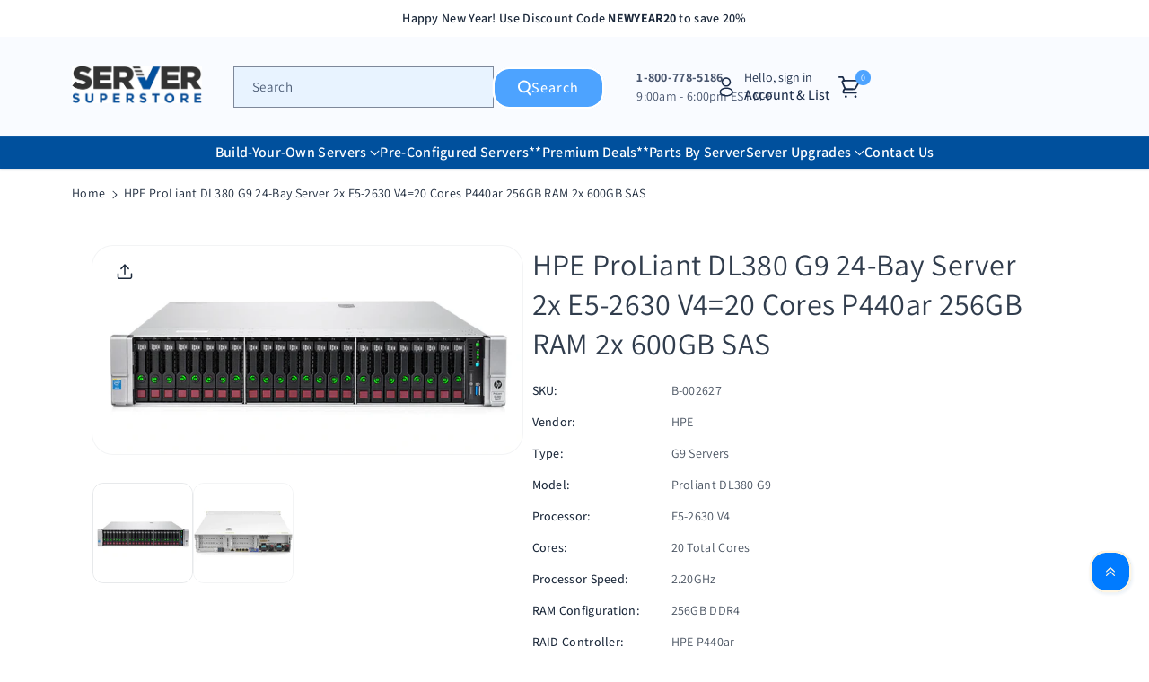

--- FILE ---
content_type: text/css
request_url: https://serversuperstore.com/cdn/shop/t/9/assets/custom.css?v=140287594506114888861722358185
body_size: -572
content:
.list-menu .wbmenugallery .global-media-settings{padding-bottom:100%!important}@media screen and (min-width: 992px){.list-menu .grid--4-col-desktop .grid__item{width:calc(20% - var(--grid-desktop-horizontal-spacing) * 3 / 4);max-width:calc(20% - var(--grid-desktop-horizontal-spacing) * 3 / 4)}.list-menu .grid{justify-content:center}}@media screen and (max-width: 767px){.menu-drawer__menu.list-menu .grid--2-col-tablet-down .grid__item{width:calc(50% - 15px);max-width:50%}}.section-header .container .grid__item:has(.placeholder-svg){display:none}
/*# sourceMappingURL=/cdn/shop/t/9/assets/custom.css.map?v=140287594506114888861722358185 */


--- FILE ---
content_type: text/css
request_url: https://serversuperstore.com/cdn/shop/t/9/assets/component-search.css?v=75160622875950175991721665708
body_size: 46
content:
.template-search__search .search__input.field__input{background:rgba(var(--color-button-text))}.reset__button.field__button{top:var(--inputs-border-width)}.header__search .field__button.search__button.button:before{z-index:0}.header__search .field__button.search__button{overflow:unset}.header--top-left .header__search .modal__close-button .icon{width:2.2rem;height:2.2rem}.search-modal__content .search__input.field__input{background:rgba(var(--color-button),.1);border:none}.search__input.field__input{padding-right:9.8rem}main-search .field__button{background:rgba(var(--color-button-text));border-radius:var(--inputs-radius-outset);top:var(--inputs-border-width)}.search__button{right:1px;top:1px}.search-modal__form .modal__close-button.modal__close-button.link{right:var(--inputs-border-width);top:var(--inputs-border-width);min-width:44px;position:absolute}.header__search .field__button.reset__button{position:absolute;right:var(--inputs-border-width);top:var(--inputs-border-width);min-width:44px;background:transparent;color:rgb(var(--color-foreground))}.header__search .field__button.reset__button:hover{color:rgb(var(--color-button-hover-text))}.reset__button:not(:focus-visible):after{display:block;height:calc(100% - 1.6rem);content:"";position:absolute;right:0}.reset__button:not(:focus):after{display:block;height:calc(100% - 1.8rem);content:"";position:absolute;right:0}.search__button:focus-visible,.reset__button:focus-visible{z-index:4}.search__button:focus,.reset__button:focus{z-index:4}.search__button:not(:focus-visible):not(.focused){box-shadow:inherit}.search__button .icon{height:1.8rem;width:1.8rem}.template-search__header .reset__button{border-radius:var(--inputs-radius-outset);right:50px}.template-search__header .search__button .icon{fill:rgb(var(--color-foreground))}input::-webkit-search-decoration{-webkit-appearance:none}.template-search .facets-vertical-form{display:flex;width:100%;margin-bottom:0;justify-content:space-between;align-items:center;background:rgba(var(--color-button-text));padding:10px;border-radius:var(--bg-radius)}.template-search__results .wbspage .card__content{display:block}.template-search__results .article-card__info{margin-bottom:10px}.main-search-inner{margin-top:35px;font-size:calc(var(--font-body-scale) * 22px);margin-bottom:10px}.template-search__results .wbvariantbadges{display:none}.searchphead{font-size:calc(var(--font-heading-scale) * 22px);margin-bottom:15px;margin-top:30px}.template-search__search predictive-search,.template-search__search main-search{position:relative}@media (max-width: 575px){details-modal.header__search .field{column-gap:0}}
/*# sourceMappingURL=/cdn/shop/t/9/assets/component-search.css.map?v=75160622875950175991721665708 */


--- FILE ---
content_type: text/css
request_url: https://serversuperstore.com/cdn/shop/t/9/assets/component-card.css?v=62419431400243064261724144840
body_size: 2341
content:
.wbproduct-container .blank__image .wbimgblock{position:relative}.product-grid .wbproduct-container .card--card .media,.product-grid .wbproduct-container .placeholder-svg{border-radius:var(--media-radius) var(--media-radius) 0 0}.product-grid .wbproduct-container .card.card--card .card__inner .card__media{border-radius:calc(var(--border-radius) var(--border-radius) 0 0 - var(--border-width) - var(--image-padding))}.product-grid .wbproduct-container .card--card .media>img{border-radius:calc(var(--media-radius) var(--media-radius) 0 0 - var(--media-border-width))}.wbproductdes .price-per-item__container{justify-content:var(--text-alignment)}.wbnorating.rating-star:before{color:rgba(var(--color-foreground),.15);background:transparent;-webkit-text-fill-color:rgba(var(--color-foreground),.15)}.wbproductdes .wbform_qty{margin-top:8px}.wbproductdes .wbform_qty .form__label{font-size:calc(var(--font-body-scale) * 14px)}.wbproductdes .product-form__input--dropdown{margin-bottom:0;margin-top:12px}product-info .spr-badge-caption{text-transform:capitalize;font-size:calc(var(--font-body-scale) * 12px)}product-form .add-to-cart__submit:hover:not([disabled]) span{color:rgb(var(--color-button-hover-text))}.wbproduct-container .card{transition:all var(--duration-long) ease}.card-wrapper{color:inherit;height:100%;position:relative;text-decoration:none}.card-wrapper .select .icon-caret{right:calc(var(--inputs-border-width) + 2rem)}.spr-badge{margin-bottom:.7rem}.wbimgblock .wbsold_img{position:absolute;left:0;right:0;top:0;bottom:0;background:rgba(var(--color-foreground),.5);z-index:1;border-radius:var(--product-card-corner-radius) var(--product-card-corner-radius) 0 0;display:flex;align-items:center;justify-content:center}.wbimgblock .wbsold_img span{cursor:no-drop;line-height:normal}.card{text-decoration:none;text-align:var(--text-alignment)}.card:not(.ratio){display:flex;flex-direction:column;height:100%}.card.card--horizontal{--text-alignment: left;--image-padding: 0rem;flex-direction:row;align-items:flex-start;gap:1.5rem}.wbhomesbtn{display:flex;column-gap:30px}.wbproduct-container .add-to-cart__submit svg{width:17px;min-width:17px;height:17px;fill:rgb(var(--color-button-text))}.wbproduct-container .add-to-cart__submit:hover svg{fill:rgb(var(--color-button-hover-text))}.wbproduct-container .add-to-cart__submit{display:flex;align-items:center;border:none;text-transform:unset;vertical-align:middle;position:relative;border-radius:var(--buttons-radius-outset);color:rgb(var(--color-button-text));background-color:rgb(var(--color-button));text-align:center;transition:.3s ease;letter-spacing:.2px;z-index:0;min-height:calc(48px + var(--buttons-border-width) * 2);min-width:calc(44px + var(--buttons-border-width) * 2);padding:8px 10px;width:100%;margin-top:15px}.wbproduct-container .add-to-cart__submit:not([disabled]):hover{color:rgb(var(--color-button-hover-text));background:rgb(var(--color-bg-button-hover))}.card--horizontal.ratio:before{padding-bottom:0}.wbproduct-container .product__media-item:not(:first-child){display:none}.card--card.card--horizontal{padding:1.2rem}.card--card.card--horizontal.card--text{column-gap:0}.card--card{height:100%}.product-card-wrapper .add-to-cart__submit svg path{fill:rgb(var(--color-button-text))}.product-card-wrapper .product__vendor{margin-top:8px;margin-bottom:0;text-transform:capitalize;word-wrap:break-word;line-height:normal;font-size:calc(var(--font-body-scale) * 14px)}.quick_add_position-top-left{top:0;left:0}.quick_add_position-top-right{top:0;right:0}.quick_add_position-bottom-left{bottom:0;left:0}.quick_add_position-bottom-right{bottom:0;right:0}.add-to-cart__submit span svg{width:18px;height:18px}.card--card,.card--standard .card__inner{position:relative;box-sizing:border-box;border-radius:var(--border-radius);border:var(--border-width) solid rgba(var(--color-foreground),var(--border-opacity))}.card--card:after,.card--standard .card__inner:after{content:"";position:absolute;z-index:-1;width:calc(var(--border-width) * 2 + 100%);height:calc(var(--border-width) * 2 + 100%);top:calc(var(--border-width) * -1);left:calc(var(--border-width) * -1);border-radius:var(--border-radius);box-shadow:var(--shadow-horizontal-offset) var(--shadow-vertical-offset) var(--shadow-blur-radius) rgba(var(--color-shadow),var(--shadow-opacity))}.card .card__inner .card__media{overflow:hidden;z-index:0;border-radius:calc(var(--border-radius) - var(--border-width) - var(--image-padding))}.card--standard.card--text{background-color:transparent}.card-information{text-align:var(--text-alignment)}.card__media,.card .media{bottom:0;position:absolute;top:0}.card .media{width:100%}.card__media{margin:var(--image-padding);width:calc(100% - 2 * var(--image-padding))}.card--standard .card__media{margin:var(--image-padding)}.card__inner{width:100%}.card--media .card__inner .card__content{position:relative;padding:calc(var(--image-padding) + 1rem);z-index:0}.card__content{grid-template-rows:minmax(0,1fr) max-content minmax(0,1fr);padding:5px 20px 20px;width:100%;flex-grow:1;display:grid}.card--standard>.card__content{padding:8px 0 0}.card__content--auto-margins{grid-template-rows:minmax(0,auto) max-content minmax(0,auto)}.card__information{grid-row-start:1;margin-bottom:0}.card:not(.ratio)>.card__content{grid-template-rows:minmax(0,1fr) max-content}.card .card__badge{z-index:1;display:flex;flex-wrap:wrap;flex-direction:column;align-items:flex-start}.card__badge{align-self:flex-start;grid-row-start:1;justify-self:flex-start}.card__badge.top{align-self:flex-start;grid-row-start:1}.card__badge.right{justify-self:flex-end}.card:not(.card--horizontal)>.card__content>.card__badge{margin:0}.card__media .media img{height:100%;object-fit:contain;background-color:#fff;object-position:center center;width:100%}.card__inner:not(.ratio)>.card__content{height:100%}.card__heading{margin-top:8px;margin-bottom:0;font-size:calc(var(--font-body-scale) * 18px);font-weight:var(--font-body-weight-semibold);font-family:var(--font-body-family);text-transform:capitalize}.card__heading:hover a{color:rgb(var(--color-link-hover))}.card__heading:last-child{margin-bottom:0}.card--horizontal .card__heading,.card--horizontal .price__container .price-item,.card--horizontal__quick-add{font-size:calc(var(--font-body-scale) * 1.2rem)}.card--horizontal .card-information>*:not(.visually-hidden:first-child)+*:not(.rating){margin-top:0}.card--horizontal__quick-add:before{box-shadow:none}.card--card .wbproductdes{border-top:1px solid rgba(var(--color-foreground),.1)}.card--standard.card--text a:after,.card--card .card__heading a:after{bottom:calc(var(--border-width) * -1);left:calc(var(--border-width) * -1);right:calc(var(--border-width) * -1);top:calc(var(--border-width) * -1)}.card--standard.card--media .card__inner .card__information,.card--standard:not(.card--horizontal)>.card__content .card__badge,.card--standard>.card__content .card__caption{display:none}.card--standard:not(.card--horizontal) .placeholder-svg{height:auto;width:100%}.wbimgblock .placeholder-svg{width:100%;height:unset}.card--card.card--media .card__inner .card__information,.card--card.card--media>.card__content .card__badge{display:none}.card--horizontal .card__badge,.card--horizontal.card--text .card__inner{display:none}.card--extend-height{height:100%}.card--extend-height.card--standard.card--text,.card--extend-height.card--media{display:flex;flex-direction:column}.card--extend-height.card--standard.card--text .card__inner,.card--extend-height.card--media .card__inner{flex-grow:1}.card .icon-wrap{margin-left:.8rem;white-space:nowrap;transition:transform var(--duration-short) ease;overflow:hidden}.card-information>*+*{margin-top:8px}.card-information{width:100%}.card-information>*{line-height:normal;color:rgb(var(--color-foreground))}.card-information>.price{color:rgb(var(--color-foreground))}.card--horizontal .card-information>.price{color:rgba(var(--color-foreground),.75)}.card-information>.rating{margin-top:1rem}.card-information .wbhrating{margin-top:10px}.card-information .caption{letter-spacing:.07rem}.card-article-info{margin-top:1rem}.wbproductdes legend{color:rgba(var(--color-foreground),.7);font-weight:var(--font-body-weight-semibold);margin-bottom:5px;padding:0}.wbproductdes legend span{color:rgba(var(--color-foreground))}.wbproductdes .variant-webi .product-form__input,.wbproductdes .variant-webi .swatchComponent.inner-class{margin:7px 0 0;justify-content:var(--text-alignment)}.product-form__input input[type=radio]+label{padding:2px 6px;min-width:18px;min-height:18px;font-size:calc(var(--font-body-scale) * 14px);box-shadow:0 0 0 1px rgba(var(--color-foreground),.1);display:inline-block;vertical-align:middle;background-repeat:no-repeat;position:relative;cursor:pointer;background-position:50%;line-height:normal;background-size:20px;border:var(--variant-pills-border-width) solid rgba(var(--color-foreground),var(--variant-pills-border-opacity));border-radius:var(--variant-pills-radius);background-color:rgb(var(--color-background))}.product-form__input input[type=radio]:checked+label{border-color:rgba(var(--color-foreground))}.product-form__input input[type=radio].disabled+label{text-decoration:line-through}.wbproduct-container .wbswatchclr input[type=radio].disabled+label:after,.product__info-wrapper .wbswatchclr input[type=radio].disabled+label:after,.product__info-wrapper .wbswatchclr input[type=radio].disabled:checked+label:after{content:"";position:absolute;top:0;bottom:0;left:50%;right:12px;transform:rotate(45deg);border:none;border-left:1px solid rgba(var(--color-foreground));opacity:.8;border-radius:0;box-shadow:none}.product-form__input input[type=radio],.wbswatchclr input[type=radio]{clip:rect(0,0,0,0);overflow:hidden;position:absolute;height:1px;width:1px}.wbproduct-container .product-form__input input:focus-visible+label,.wbproduct-container .wbswatchclr input:focus-visible+label{box-shadow:0 0 0 .2rem rgb(var(--color-background)),0 0 0 .3rem rgba(var(--color-foreground),.3),0 0 .3rem .2rem rgba(var(--color-foreground),.1);border:1px solid rgb(var(--color-foreground))}.wbswatchclr input+label{display:inline-block;vertical-align:middle;cursor:pointer;position:relative;padding:0;border-radius:var(--variant-pills-radius);width:calc(13px + (var(--variant-pills-border-width) * 2));height:calc(13px + (var(--variant-pills-border-width) * 2));min-width:calc(13px + (var(--variant-pills-border-width) * 2));min-height:calc(13px + (var(--variant-pills-border-width) * 2));box-shadow:0 0 0 1px rgba(var(--color-foreground),.1);font-size:0;background-repeat:no-repeat;background-position:50%;background-size:14px;margin:3px;line-height:1;border:var(--variant-pills-border-width) solid rgba(var(--color-foreground),var(--variant-pills-border-opacity))}.wbswatchclr input+label:before{content:"";position:absolute;top:calc(var(--variant-pills-border-width) * -1);right:calc(var(--variant-pills-border-width) * -1);bottom:calc(var(--variant-pills-border-width) * -1);left:calc(var(--variant-pills-border-width) * -1);border-radius:var(--variant-pills-radius);box-shadow:var(--variant-pills-shadow-horizontal-offset) var(--variant-pills-shadow-vertical-offset) var(--variant-pills-shadow-blur-radius) rgba(var(--color-shadow),var(--variant-pills-shadow-opacity))}.product-form__input input[type=radio]+label{box-shadow:var(--variant-pills-shadow-horizontal-offset) var(--variant-pills-shadow-vertical-offset) var(--variant-pills-shadow-blur-radius) rgba(var(--color-shadow),var(--variant-pills-shadow-opacity))}.wbswatchclr input[type=radio]:checked+label:before{content:"";box-shadow:0 0 0 1px rgba(var(--color-foreground),1);position:absolute;left:-4px;right:-4px;top:-4px;bottom:-4px;border-radius:var(--variant-pills-radius)}.card-wrapper fieldset{border:none;padding:0;display:flex;flex-wrap:wrap;gap:4px}.swatchComponent.inner-class{border:none;padding:0;margin:0 0 10px}.product__vendor{font-size:calc(var(--font-body-scale) * 10px);font-weight:var(--font-body-weight);word-break:break-word}.product-title{font-size:calc(var(--font-body-scale) * 18px);text-transform:capitalize;transition:.3s ease;letter-spacing:0;padding:0 0 10px;font-weight:var(--font-body-weight);margin:0;word-break:break-word}.product-title a{text-decoration:none}.product-title:hover,.product-title:hover a{color:rgb(var(--color-link-hover))}.blank__image{display:flex;flex-direction:column;justify-content:center}@media (max-width: 1199px){.card__heading{font-size:calc(var(--font-body-scale) * 14px)}}@media only screen and (min-width: 768px){.card--horizontal .card__heading,.card--horizontal .price__container .price-item,.product-form__input input[type=radio]+label{padding:5px 12px}.card--horizontal__quick-add{font-size:calc(var(--font-body-scale) * 1.3rem)}product-info .spr-badge-caption{font-size:calc(var(--font-body-scale) * 14px)}}@media screen and (min-width: 992px){.wbproduct-container .card--card.card:hover{box-shadow:2px 5px 8px 2px rgba(var(--color-foreground),.1)}.product-grid .grid__item{margin-bottom:10px}.collection .slider-component-full-width .slider--desktop .slider__slide:first-child{margin-left:0;scroll-margin-left:0}.card .media.media--hover-effect>img:only-child,.card-wrapper .media.media--hover-effect>img:only-child{transition:transform var(--duration-long) ease}.card:hover .media.media--hover-effect>img:first-child:only-child,.card-wrapper:hover .media.media--hover-effect>img:first-child:only-child{transform:scale(1.01)}.card__inner:hover .media.media--hover-effect>img:first-child:not(:only-child){opacity:0}.card__inner:hover .media.media--hover-effect>img+img{opacity:1;transition:transform var(--duration-long) ease;transform:scale(1.01)}.underline-links-hover:hover a{text-decoration:underline;text-underline-offset:.3rem}}@media (min-width: 1200px) and (max-width: 1399px){.card__heading{font-size:calc(var(--font-body-scale) * 16px)}}@media (max-width: 991px){.card--card:after,.card--standard .card__inner:after{border-radius:calc(var(--border-radius) * 1 / 2)}.card .card__inner .card__media{border-radius:calc(var(--border-radius) * 1 / 2 - var(--border-width) - var(--image-padding))}.product-card-wrapper .card,.contains-card--product{--border-radius: calc(var(--product-card-corner-radius) * 1 / 2)}.wbimgblock .wbsold_img{border-radius:calc(var(--product-card-corner-radius) * 1 / 2) calc(var(--product-card-corner-radius) * 1 / 2) 0 0}.product-grid .wbproduct-container .card--card .media,.product-grid .wbproduct-container .placeholder-svg{border-radius:calc(var(--media-radius) * 1 / 2) calc(var(--media-radius) * 1 / 2) 0 0}.product-grid .wbproduct-container .card.card--card .card__inner .card__media{border-radius:calc(var(--border-radius) * 1 / 2) calc(var(--border-radius) * 1 / 2) 0 0 - var(--border-width) - var(--image-padding)}.product-grid .wbproduct-container .card--card .media>img{border-radius:calc(var(--media-radius) * 1 / 2) calc(var(--media-radius) * 1 / 2) 0 0 - var(--media-border-width)}.card-information .wbhrating{margin-top:5px}.wbproduct-container.product-card-wrapper .add-to-cart__submit{min-height:38px;font-size:calc(var(--font-body-scale) * 14px);padding:5px 10px;margin-top:8px}.wbimgblock .wbsold_img span{font-size:calc(var(--font-body-scale) * 12px);min-height:32px;min-width:auto;padding:0 10px}}@media (max-width: 767px){.wbproductdes .product-form__input .form__label{font-size:calc(var(--font-body-scale) * 12px);letter-spacing:0}.card__content{padding:5px 10px 10px}.product-form__input input[type=radio]+label{font-size:calc(var(--font-body-scale) * 12px)}.wbproductdes .variant-webi .product-form__input,.wbproductdes .variant-webi .swatchComponent.inner-class{margin:10px 0 0}.product-grid-container .product-grid.grid--4-col-desktop .grid__item{width:calc(50% - var(--grid-mobile-horizontal-spacing) * 1 / 2);max-width:calc(50% - var(--grid-mobile-horizontal-spacing) * 1 / 2)}.wbproduct-container .add-to-cart__submit svg,.wbproductdes legend{display:none}}.card__information-collection-dell-servers .card__heading .card-title-remove{display:none}.card__information .card-metafield-info .card-metafield-info-list{display:flex;gap:5px;line-height:1.2}.card__information .card-metafield-info .card-metafield-info-list:not(:last-child){margin-bottom:5px}.card__information .card-metafield-info .card-metafield-info-list:first-child{margin-top:15px}.card__information .card-metafield-info .card-metafield-info-list:last-child{margin-bottom:15px}.card__information .card-metafield-info .card-metafield-info-list>svg{width:100%;max-width:14px;height:14px;margin-top:2px}.card__information .card-metafield-info .card-metafield-info-list>.card-metafield-text{width:100%}.card-view-details-button{display:flex;align-items:center;border:none;text-transform:unset;vertical-align:middle;position:relative;border-radius:var(--buttons-radius-outset);color:rgb(var(--color-button-text))!important;background-color:rgb(var(--color-button));text-align:center;transition:.3s ease;letter-spacing:.2px;z-index:0;min-height:calc(44px + var(--buttons-border-width)* 2);min-width:calc(44px + var(--buttons-border-width)* 2);padding:8px 10px;width:calc(100% - 4px);margin-top:15px;margin-left:auto;margin-right:auto;font-size:calc(var(--font-body-scale)* 16px);justify-content:center;font-weight:var(--font-body-weight-medium)}.card-view-details-button:hover{color:rgb(var(--color-button-hover-text));background:rgb(var(--color-bg-button-hover))}.card-view-details-button+.add-to-cart__submit{margin-top:8px!important}@media (max-width:991px){.card-view-details-button{min-height:30px;font-size:calc(var(--font-body-scale)* 14px);padding:4px 10px}}
/*# sourceMappingURL=/cdn/shop/t/9/assets/component-card.css.map?v=62419431400243064261724144840 */


--- FILE ---
content_type: text/css
request_url: https://serversuperstore.com/cdn/shop/t/9/assets/product-tab.css?v=95872586596975848481722503412
body_size: -375
content:
.ppage-tab-item .nav-tabs{margin:0 0 40px;padding:0;display:block}.ppage-tab-item .nav-tabs li{display:inline-block;font-size:calc(var(--font-body-scale) * 18px);text-transform:uppercase;color:rgba(var(--color-foreground),.7);position:relative;cursor:pointer;font-weight:var(--font-body-weight-semibold);margin:0 30px 5px 0}.ppage-tab-item .nav-tabs li:before{content:"";height:2px;margin:0 auto;position:absolute;bottom:0;transition:all .4s ease-out 0s;width:0}.ppage-tab-item .nav-tabs li.active:before{background-color:rgba(var(--color-foreground));height:2px;width:100%}.ppage-tab-item .nav-tabs li.active+.active:before{background-color:unset;height:2px;width:0}.ppage-tab-item .nav-tabs li.active{color:rgba(var(--color-foreground))}.ppage-tab-item .nav-tabs li.active+.active{color:rgba(var(--color-foreground),.7)}.ppage-tab-item .tab-content{position:relative}.ppage-tab-item .tab-content>.tab-pane:not(.active){display:block;height:0;overflow-y:hidden}.ppage-tab-item .tab-content>.tab-pane{display:none}.ppage-tab-item .fade:not(.active){opacity:0}.ppage-tab-item .fade{transition:opacity .15s linear}.ppage-tab-item .tab-content>.active{display:block}.ppage-tab-item .tab-content>.active+.active{display:none}.ppage-tab-item .metafield-rich_text_field p strong{min-width:180px;display:inline-block}@media (max-width: 767px){.ppage-tab-item .nav-tabs li{font-size:calc(var(--font-body-scale) * 16px);margin:0 10px 5px 0;letter-spacing:0}.ppage-tab-item .nav-tabs{margin:0 0 30px}}
/*# sourceMappingURL=/cdn/shop/t/9/assets/product-tab.css.map?v=95872586596975848481722503412 */


--- FILE ---
content_type: text/javascript
request_url: https://serversuperstore.com/cdn/shop/t/9/assets/wbcustom.js?v=16088325982621369411721665706
body_size: -233
content:
function listgridJavascript(){Array.from(document.querySelectorAll(".wblistgridbtn")).forEach(function(link){link.addEventListener("click",function(event){Array.from(document.querySelectorAll(".wblistgridbtn")).forEach(function(e){return e.classList.remove("active")}),this.classList.add("active"),this.classList.contains("listv")?(document.getElementById("product-grid").classList.add("product-list"),document.getElementById("product-grid").classList.remove("product-grid")):this.classList.contains("gridv")&&(document.getElementById("product-grid").classList.add("product-grid"),document.getElementById("product-grid").classList.remove("product-list"))})})}document.addEventListener("shopify:section:load",listgridJavascript),listgridJavascript(),window.addEventListener("load",videoScroll),window.addEventListener("scroll",videoScroll);function videoScroll(){if(document.querySelectorAll("video[autoplay]").length>0)for(var windowHeight=window.innerHeight,videoEl=document.querySelectorAll("video[autoplay]"),i=0;i<videoEl.length;i++){var thisVideoEl=videoEl[i],videoHeight=thisVideoEl.clientHeight,videoClientRect=thisVideoEl.getBoundingClientRect().top;videoClientRect<=windowHeight-videoHeight*.5&&videoClientRect>=0-videoHeight*.5?thisVideoEl.play():thisVideoEl.pause()}}
//# sourceMappingURL=/cdn/shop/t/9/assets/wbcustom.js.map?v=16088325982621369411721665706
